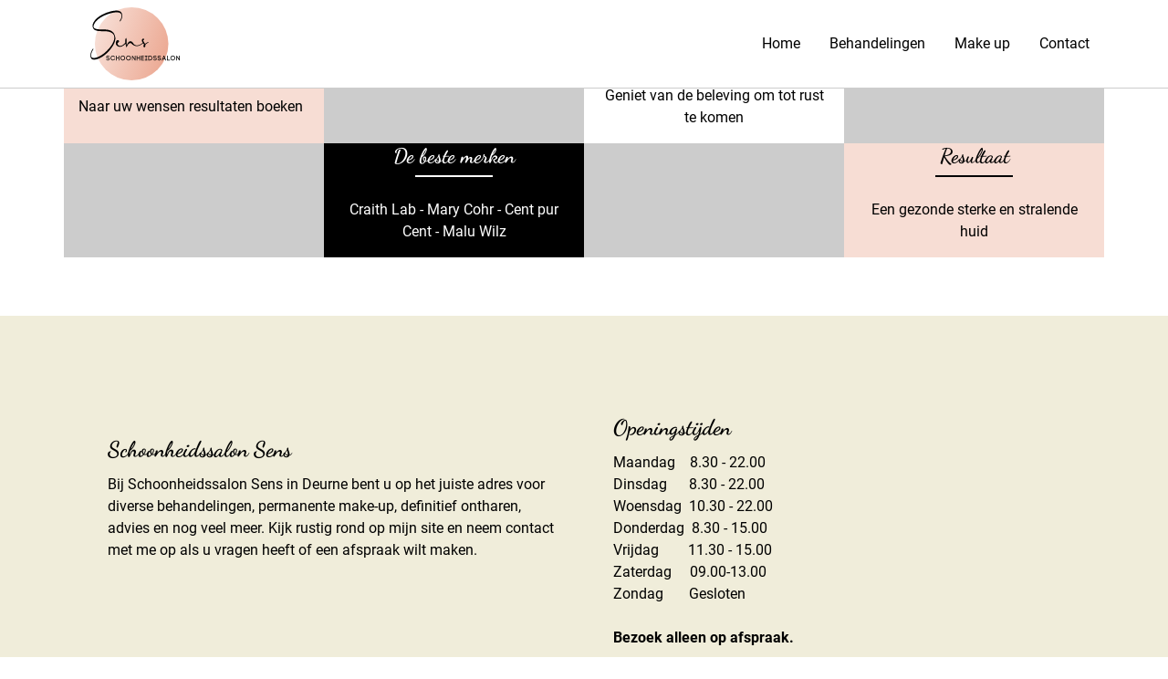

--- FILE ---
content_type: text/html; charset=UTF-8
request_url: https://www.schoonheidssalonsens.nl/index.php/make-up/malu-wilz
body_size: 6005
content:
<!DOCTYPE html>
<html itemscope itemtype="http://schema.org/Organization" dir="ltr" lang="nl" xml:lang="nl">
	<head>
		<meta name="content-language" content="nl"/>
		<meta charset="UTF-8" />
		<meta name="MobileOptimized" content="width">
    	<meta name="HandheldFriendly" content="true">
   		<meta name="viewport" content="width=device-width" />
		<title>Home - Schoonheidssalon Sens</title>
		<meta name="Author" content="Schoonheidssalon Sens"/>
	    <meta name="Copyright" content="Copyright Schoonheidssalon Sens. Alle rechten voorbehouden.">
		<meta name="robots" content="INDEX,FOLLOW"/>
		<link rel="profile" href="http://gmpg.org/xfn/11" />
		<meta name="Description" content="Bij Schoonheidssalon Sens in Deurne bent u op het juiste adres voor diverse behandelingen, permanente make-up, definitief ontharen, advies en nog veel meer. Kijk rustig rond op mijn site en neem contact met me op als u vragen heeft of een afspraak wilt maken."/> 
		<meta itemprop="name" content="Home"/>
		<meta itemprop="description" content="Bij Schoonheidssalon Sens in Deurne bent u op het juiste adres voor diverse behandelingen, permanente make-up, definitief ontharen, advies en nog veel meer. Kijk rustig rond op mijn site en neem contact met me op als u vragen heeft of een afspraak wilt maken."/>
		<meta itemprop="image" content="//www.schoonheidssalonsens.nl/"/>
		<meta property="og:title" content="Home" />
		<meta property="og:type" content="company" />
		<meta property="og:url" content="//www.schoonheidssalonsens.nl/" />
		<meta property="og:image" content="//www.schoonheidssalonsens.nl/" />
		<meta property="og:locale" content="nl_NL" />
		<meta property="og:site_name" content="Schoonheidssalon Sens" />
		<link rel="canonical" href="//www.schoonheidssalonsens.nl/"/>
		<link href="//www.schoonheidssalonsens.nl/layout/style.css?v=2024.03.25a" rel="stylesheet"/>
		<link rel="apple-touch-icon" sizes="180x180" href="/apple-touch-icon.png">
		<link rel="icon" type="image/png" sizes="32x32" href="/favicon-32x32.png">
		<link rel="icon" type="image/png" sizes="16x16" href="/favicon-16x16.png">
		<link rel="manifest" href="/site.webmanifest">
		<link rel="mask-icon" href="/safari-pinned-tab.svg" color="#f7ddd4">
		<meta name="msapplication-TileColor" content="#ffffff">
		<meta name="theme-color" content="#ffffff">
		
		
	</head>
	<body>
		<a href="#content" class="skip">Naar de inhoud</a>
		<header>
			<div class="menu_container">
				<nav> 
					<button id="menu_toggle" aria-controls="menu" aria-expanded="false"><svg xmlns="http://www.w3.org/2000/svg" width="100%" height="100%" viewBox="0 0 100 100" fill="currentColor" stroke="none"><rect class="line top" x="10" y="20" width="80" height="10" rx="5"></rect><rect class="line middle" x="10" y="45" width="80" height="10" rx="5"></rect><rect class="line bottom" x="10" y="70" width="80" height="10" rx="5"></rect></svg>Menu</button>
					<a href="//www.schoonheidssalonsens.nl/" id="logo" aria-label="Schoonheidssalon Sens homepage"><?xml version="1.0" encoding="UTF-8"?><svg id="Logo" xmlns="http://www.w3.org/2000/svg" xmlns:xlink="http://www.w3.org/1999/xlink" viewBox="0 0 390 315.73"><defs><style>.cls-1{fill:url(#linear-gradient);}</style><linearGradient id="linear-gradient" x1="25.7" y1="88.26" x2="330.24" y2="188.81" gradientTransform="translate(6.07 20.64)" gradientUnits="userSpaceOnUse"><stop offset="0" stop-color="#f7ddd4"/><stop offset="1" stop-color="#eca993"/></linearGradient></defs><ellipse id="circle" class="cls-1" cx="180.06" cy="157.86" rx="160.35" ry="157.86"/><g id="sens"><path d="M10.99,179.6c.81,.24,1.62,.48,2.44,.72,.24,.07,.39,.35,.27,.54-.37,.6-.73,1.2-1.11,1.78-2.48,3.8-4.62,7.77-6.32,11.98-1.22,3.04-2.18,6.16-2.75,9.41-.43,2.48-.47,4.96-.29,7.46,.09,1.3,.6,2.4,1.44,3.38,1.19,1.4,2.65,2.42,4.35,3.08,1.39,.54,2.82,.89,4.31,1,3.22,.25,6.38-.05,9.53-.75,4.74-1.07,9.27-2.72,13.67-4.74,8.34-3.82,16.03-8.7,23.23-14.36,8.19-6.43,15.56-13.71,22.34-21.6,4.33-5.03,8.34-10.3,11.92-15.9,3.12-4.88,5.75-10,7.7-15.46,1.47-4.13,2.48-8.36,2.85-12.74,.32-3.78-.19-7.47-1.31-11.08-.25-.81-.64-1.59-1.04-2.34-1.64-3.07-3.87-5.64-6.66-7.74-4.04-3.05-8.53-5.16-13.41-6.43-4.39-1.14-8.85-1.81-13.38-2.08-6-.36-12.01-.4-18.02-.41-1.72,0-3.43-.05-5.14-.22-1.78-.17-3.58-.14-5.38-.19-2.97-.09-5.92-.39-8.83-.97-2.83-.56-5.64-1.19-8.33-2.28-1.45-.58-2.85-1.26-4.21-2.02-3.11-1.75-5.33-4.28-6.68-7.57-.53-1.3-1.04-2.6-1.55-3.91-.51-1.32-.82-2.68-.93-4.09-.24-2.83,.05-5.6,.81-8.33,1.67-6.02,4.56-11.42,8.42-16.3,3.35-4.24,7.17-8.02,11.29-11.51,6.52-5.51,13.65-10.13,21.21-14.08,11.93-6.23,24.39-11.11,37.48-14.33,4.85-1.19,9.74-2.13,14.71-2.75,3.65-.45,7.3-.75,10.97-.7,4.16,.06,8.23,.7,12.14,2.19,.44,.17,.87,.34,1.3,.52,4.5,1.92,7.44,5.28,9.11,9.82,.24,.66,.49,1.31,.79,1.94,1.14,2.44,1.72,4.99,1.73,7.69,.02,2.43-.24,4.82-.88,7.17-1.02,3.78-2.39,7.42-4.24,10.86-.96,1.78-2.02,3.51-3.05,5.26-.2,.34-.43,.65-.66,.97-.33,.46-.78,.55-1.21,.24-.64-.45-1.22-.96-1.79-1.5,.07-.27,.07-.51,.18-.7,.31-.54,.65-1.06,.99-1.59,1.95-3.11,3.65-6.35,5.15-9.7,1.22-2.72,2.05-5.55,2.33-8.53,.2-2.04,.04-4.06-.56-6.01-1.06-3.43-3.2-6.02-6.27-7.86-1.89-1.13-3.95-1.88-6.09-2.34-3.45-.74-6.95-1.02-10.47-.83-2.88,.15-5.77,.31-8.62,.78-2.77,.45-5.54,.9-8.29,1.47-15.91,3.32-30.99,8.92-45.28,16.64-5.5,2.97-10.73,6.36-15.66,10.22-3.88,3.04-7.47,6.38-10.74,10.07-3.49,3.94-6.35,8.28-8.35,13.18-.89,2.17-1.56,4.41-1.94,6.72-.23,1.39-.23,2.79-.13,4.2,.06,.88,.38,1.66,.91,2.36,1.19,1.59,2.7,2.8,4.45,3.72,2.57,1.36,5.28,2.29,8.11,2.94,3.2,.74,6.46,1.08,9.73,1.32,1.63,.12,3.27,.25,4.9,.34,.93,.06,1.87,.08,2.81,.09,4.84,.03,9.68,0,14.51,.1,3.59,.08,7.18,.24,10.75,.54,4.75,.4,9.42,1.31,13.97,2.75,4.36,1.38,8.33,3.48,11.94,6.3,2.87,2.24,5.25,4.91,6.94,8.12,2.33,4.43,4.23,9.04,5.29,13.95,.83,3.84,.92,7.72,.49,11.63-.73,6.51-2.8,12.61-5.56,18.5-1.82,3.89-3.92,7.63-6.31,11.2-9.3,13.9-20.26,26.3-33.35,36.77-7.46,5.97-15.49,11.05-24.21,14.98-4.84,2.18-9.83,3.96-15.03,5.11-3.53,.78-7.09,1.09-10.7,.73-1.49-.15-2.92-.5-4.32-1.01-1.56-.57-2.91-1.47-4.05-2.7-2.21-2.38-3.93-5.05-4.66-8.25-.66-2.91-.85-5.85-.49-8.83,.51-4.29,1.68-8.4,3.27-12.4,1.76-4.44,4-8.62,6.6-12.62,.21-.32,.48-.61,.73-.9,.05-.05,.14-.06,.22-.1Z"/><path d="M254.27,150.52c-.3-.39-.64-.59-1.03-.59-2.17,.4-4.24,1.28-6.2,2.66-1.97,1.38-3.94,2.66-5.91,3.84l-2.66,1.77c-.2-.59-.44-1.18-.74-1.77-.3-.59-.64-1.18-1.03-1.77-.59-.78-1.38-1.87-2.36-3.25-.99-1.38-1.82-2.75-2.51-4.13-.69-1.38-1.03-2.7-1.03-3.99s.89-2.21,2.66-2.81c.98-.39,1.52-1.03,1.62-1.92,.1-.89-.25-1.52-1.03-1.92-1.58-1.18-3.15-1.43-4.73-.74-1.57,.69-2.85,1.82-3.84,3.4-.98,1.97-1.18,3.99-.59,6.05,.59,2.07,1.38,3.99,2.36,5.76,.42,.73,.88,1.45,1.36,2.15-1.9,1.52-3.9,3.02-6.01,4.49-2.95,2.07-6.05,3.74-9.3,5.02-3.25,1.28-6.6,1.97-10.04,2.07-3.45,.1-6.84-.93-10.19-3.1-1.58-.78-2.95-1.97-4.13-3.54-1.18-1.57-2.32-3.1-3.4-4.58-1.08-1.48-2.32-2.85-3.69-4.13-1.38-1.28-2.95-2.11-4.73-2.51-2.36-.59-4.53-.39-6.5,.59-1.97,.99-3.69,2.41-5.17,4.28-1.48,1.87-2.76,3.99-3.84,6.35-1.08,2.36-2.02,4.63-2.81,6.79-.2-2.36-.35-4.67-.44-6.94-.1-2.26-.25-4.48-.44-6.65,0-2.95,.05-5.95,.15-9.01,.1-3.05-.35-5.95-1.33-8.71-.2-.39-.49-.64-.89-.74-.4-.1-.69,.05-.89,.44-1.58,2.56-2.51,5.51-2.81,8.86-.3,3.35-.19,6.79,.3,10.34,.03,.25,.07,.49,.11,.74-.88,.81-1.78,1.65-2.69,2.51-1.87,1.77-3.74,3.45-5.61,5.02-1.87,1.58-3.89,2.91-6.05,3.99-2.17,1.08-4.43,1.73-6.79,1.92-3.74,.4-6.79-.54-9.16-2.81-2.36-2.26-3.65-5.27-3.84-9.01v-.3c1.38-.98,2.95-2.16,4.73-3.54,1.77-1.38,2.46-3.05,2.07-5.02-.2-1.18-.79-2.11-1.77-2.81-.99-.69-1.97-1.03-2.95-1.03-2.17-.19-3.94,.3-5.32,1.48-1.38,1.18-2.41,2.71-3.1,4.58-.69,1.87-1.03,3.84-1.03,5.91s.2,3.89,.59,5.46c1.38,3.94,4.08,6.94,8.12,9.01,4.03,2.07,8.02,2.81,11.96,2.22,4.92-.78,9.75-3.05,14.47-6.79,2.75-2.17,5.09-4.41,7.04-6.72,.34,1.88,.72,3.72,1.15,5.54,.78,3.35,1.67,6.3,2.66,8.86,.19,.59,.64,.89,1.33,.89s.93-.39,.74-1.18v-.59c1.38-2.56,2.95-5.46,4.73-8.71,1.77-3.25,3.74-5.36,5.91-6.35,1.77-.98,3.35-1.43,4.73-1.33,1.38,.1,2.61,.49,3.69,1.18,1.08,.69,2.07,1.53,2.95,2.51,.89,.99,1.92,1.97,3.1,2.95,4.33,3.74,9.16,5.91,14.47,6.5,6.3,.79,12.45-.39,18.46-3.54,4.85-2.54,9.22-5.41,13.11-8.6,.64,.81,1.31,1.61,2.03,2.4,.78,.99,1.48,2.27,2.07,3.84l-.89,.89c-.99,1.38-1.73,3.1-2.22,5.17-.49,2.07,.34,3.59,2.51,4.58,1.38,.59,2.51,.64,3.4,.15,.89-.49,1.57-1.23,2.07-2.21,.49-.98,.78-2.07,.89-3.25,.1-1.18,.15-2.26,.15-3.25,0-.39-.05-.78-.15-1.18-.1-.39-.15-.78-.15-1.18,.98-.78,2.07-1.62,3.25-2.51,1.18-.89,2.26-1.72,3.25-2.51,1.38-.98,2.7-1.87,3.99-2.66,1.28-.78,2.51-1.57,3.69-2.36,.39-.19,.44-.49,.15-.89Zm-134.66-1.77c.98,.2,.98,.69,0,1.48v-1.48Z"/></g><g id="schoonheidssalon"><path d="M80.7,214.35c-.41-1.84-2.4-2.64-4.19-2.61-1.38,.03-2.9,.5-3.72,1.55-.41,.53-.56,1.2-.5,1.9,.15,2.11,2.46,2.37,4.66,2.58,2.81,.35,6.29,1.08,7.09,4.36,.09,.44,.15,.94,.15,1.35,0,3.95-3.92,6.24-7.61,6.24-3.16,0-7-1.87-7.38-5.53l-.03-.56,2.99-.06,.03,.44v-.12c.2,1.9,2.52,2.9,4.42,2.9,2.2,0,4.6-1.23,4.6-3.34,0-.2-.03-.44-.09-.7-.35-1.55-2.46-1.82-4.51-2.02-3.19-.32-6.94-1.02-7.26-5.3v.03c-.12-1.38,.23-2.75,1.11-3.89,1.38-1.79,3.84-2.72,6.21-2.72,3.16,0,6.44,1.64,6.97,5.39l-2.93,.12Z"/><path d="M91.12,212.01c1.79-1.84,4.3-3.04,7.09-3.04,4.68,0,8.37,2.93,9.54,7.55h-2.93c-1.08-3.07-3.6-4.63-6.62-4.63-1.96,0-3.75,.85-5.04,2.2s-2.11,3.16-2.11,5.27,.82,3.86,2.11,5.21,3.07,2.2,5.04,2.2c3.1,0,5.74-1.79,6.79-4.89h2.9c-1.17,4.66-4.92,7.82-9.69,7.82-2.78,0-5.3-1.17-7.09-3.04-1.76-1.87-2.93-4.45-2.93-7.29s1.17-5.47,2.93-7.35Z"/><path d="M115.13,217.72h8.67v-8.64h2.99v20.47h-2.99v-8.9h-8.67v8.9h-2.96v-20.47h2.96v8.64Z"/><path d="M134.05,211.9c1.87-1.9,4.51-3.1,7.38-3.1s5.5,1.2,7.41,3.1c1.84,1.9,3.04,4.51,3.04,7.41s-1.2,5.5-3.04,7.41c-1.9,1.93-4.51,3.1-7.41,3.1s-5.5-1.17-7.38-3.1c-1.84-1.9-3.04-4.51-3.04-7.41s1.2-5.5,3.04-7.41Zm12.68,2.11c-1.38-1.38-3.28-2.22-5.3-2.22s-3.89,.85-5.24,2.22c-1.35,1.35-2.2,3.22-2.2,5.3s.85,3.95,2.2,5.3c1.35,1.38,3.22,2.23,5.24,2.23s3.92-.85,5.3-2.23c1.32-1.35,2.17-3.19,2.17-5.3s-.85-3.95-2.17-5.3Z"/><path d="M159.08,211.9c1.87-1.9,4.51-3.1,7.38-3.1s5.5,1.2,7.41,3.1c1.84,1.9,3.04,4.51,3.04,7.41s-1.2,5.5-3.04,7.41c-1.9,1.93-4.51,3.1-7.41,3.1s-5.5-1.17-7.38-3.1c-1.84-1.9-3.04-4.51-3.04-7.41s1.2-5.5,3.04-7.41Zm12.68,2.11c-1.38-1.38-3.28-2.22-5.3-2.22s-3.89,.85-5.24,2.22c-1.35,1.35-2.2,3.22-2.2,5.3s.85,3.95,2.2,5.3c1.35,1.38,3.22,2.23,5.24,2.23s3.92-.85,5.3-2.23c1.32-1.35,2.17-3.19,2.17-5.3s-.85-3.95-2.17-5.3Z"/><path d="M181.59,229.55v-20.52l2.28,.03,9.98,14.43v-14.43h2.93v20.49h-2.34l-9.9-14.32v14.32h-2.96Z"/><path d="M205.19,217.72h8.67v-8.64h2.99v20.47h-2.99v-8.9h-8.67v8.9h-2.96v-20.47h2.96v8.64Z"/><path d="M224.46,226.59h9.52v2.96h-12.5v-20.47h12.47v2.96h-9.49v5.77h9.28v2.99h-9.28v5.8Z"/><path d="M248.7,212.01h-3.81v14.58h3.81v2.96h-10.57v-2.96h3.81v-14.58h-3.81v-2.93h10.57v2.93Z"/><path d="M260.24,209.08c6.7,0,10.07,5.12,10.07,10.25s-3.37,10.22-10.07,10.22h-7.35v-20.47h7.35Zm0,17.51c4.74,0,7.14-3.63,7.14-7.26s-2.4-7.29-7.14-7.29h-4.39v14.55h4.39Z"/><path d="M285.94,214.35c-.41-1.84-2.4-2.64-4.19-2.61-1.38,.03-2.9,.5-3.72,1.55-.41,.53-.56,1.2-.5,1.9,.15,2.11,2.46,2.37,4.66,2.58,2.81,.35,6.29,1.08,7.09,4.36,.09,.44,.15,.94,.15,1.35,0,3.95-3.92,6.24-7.61,6.24-3.16,0-7-1.87-7.38-5.53l-.03-.56,2.99-.06,.03,.44v-.12c.2,1.9,2.52,2.9,4.42,2.9,2.2,0,4.6-1.23,4.6-3.34,0-.2-.03-.44-.09-.7-.35-1.55-2.46-1.82-4.51-2.02-3.19-.32-6.94-1.02-7.26-5.3v.03c-.12-1.38,.23-2.75,1.11-3.89,1.38-1.79,3.84-2.72,6.21-2.72,3.16,0,6.44,1.64,6.97,5.39l-2.93,.12Z"/><path d="M304.68,214.35c-.41-1.84-2.4-2.64-4.19-2.61-1.38,.03-2.9,.5-3.72,1.55-.41,.53-.56,1.2-.5,1.9,.15,2.11,2.46,2.37,4.66,2.58,2.81,.35,6.29,1.08,7.09,4.36,.09,.44,.15,.94,.15,1.35,0,3.95-3.92,6.24-7.61,6.24-3.16,0-7-1.87-7.38-5.53l-.03-.56,2.99-.06,.03,.44v-.12c.2,1.9,2.52,2.9,4.42,2.9,2.2,0,4.6-1.23,4.6-3.34,0-.2-.03-.44-.09-.7-.35-1.55-2.46-1.82-4.51-2.02-3.19-.32-6.94-1.02-7.26-5.3v.03c-.12-1.38,.23-2.75,1.11-3.89,1.38-1.79,3.84-2.72,6.21-2.72,3.16,0,6.44,1.64,6.97,5.39l-2.93,.12Z"/><path d="M324.77,223.52h-7.35c-.79,1.87-1.82,4.33-2.46,6.03h-3.19l8.23-20.76h2.17l8.23,20.76h-3.16l-2.46-6.03Zm-6.24-2.78h5.09l-2.52-7.23-2.58,7.23Z"/><path d="M337.27,226.59h9.63v2.96h-12.59v-20.47h2.96v17.51Z"/><path d="M352.29,211.9c1.87-1.9,4.51-3.1,7.38-3.1s5.5,1.2,7.41,3.1c1.84,1.9,3.04,4.51,3.04,7.41s-1.2,5.5-3.04,7.41c-1.9,1.93-4.51,3.1-7.41,3.1s-5.5-1.17-7.38-3.1c-1.84-1.9-3.04-4.51-3.04-7.41s1.2-5.5,3.04-7.41Zm12.68,2.11c-1.38-1.38-3.28-2.22-5.3-2.22s-3.89,.85-5.24,2.22c-1.35,1.35-2.2,3.22-2.2,5.3s.85,3.95,2.2,5.3c1.35,1.38,3.22,2.23,5.24,2.23s3.92-.85,5.3-2.23c1.32-1.35,2.17-3.19,2.17-5.3s-.85-3.95-2.17-5.3Z"/><path d="M374.8,229.55v-20.52l2.28,.03,9.98,14.43v-14.43h2.93v20.49h-2.34l-9.9-14.32v14.32h-2.96Z"/></g></svg></a>
					<ul id="menu"><li><a href="//www.schoonheidssalonsens.nl/" class="">Home</a></li><li><a href="//www.schoonheidssalonsens.nl/behandelingen" class="">Behandelingen</a></li><li><a href="//www.schoonheidssalonsens.nl/make-up" class="">Make up</a></li><li><a href="//www.schoonheidssalonsens.nl/contact" class="">Contact</a></li>
					</ul>
				</nav>
			</div>
		</header>
		<main id="content">
			<div class="hero" style="background-image: url(files/images/website-2024/craith-slider-new-sanne_1920.jpg);"></div><div class="cards"><div class="card"><div><h2>Schoonheidssalon</h2><p>Naar uw wensen resultaten boeken</p></div><div style="background-image: url(files/images/website/1i1b0164-thumb_300.jpg);"></div></div><div class="card"><div><h2>Ontspannen</h2><p>Geniet van de beleving om tot rust te komen</p></div><div style="background-image: url(files/images/website/01_catiovital_nature_homme_300.jpg);"></div></div><div class="card"><div><h2>De beste merken</h2><p>Craith Lab - Mary Cohr -     
Cent pur Cent - Malu Wilz
</p></div><div style="background-image: url(files/images/website/0-sfeer-fotos-craith-lab47-thumb_300.jpg);"></div></div><div class="card"><div><h2>Resultaat</h2><p>Een gezonde sterke en stralende huid</p></div><div style="background-image: url(files/images/website/img_8581-thumb_300.jpg);"></div></div></div><div class="columns  half" style="background-image: url(files/images/website/sf_basics_kabuki-lmf_7135v_web_1200.jpg); background-color: #f0edda;"><div class=""><div><h2>Schoonheidssalon Sens</h2>
<p>Bij Schoonheidssalon Sens in Deurne bent u op het juiste adres voor diverse behandelingen, permanente make-up, definitief ontharen, advies en nog veel meer. Kijk rustig rond op mijn site en neem contact met me op als u vragen heeft of een afspraak wilt maken.</p>
<p><br /><br /></p>
<p></p>
<p></p></div></div><div class=""><div><h2><b>Openingstijden</b></h2>
<p>Maandag&nbsp; &nbsp; 8.30 - 22.00<br />Dinsdag&nbsp; &nbsp; &nbsp; 8.30 - 22.00<br />Woensdag&nbsp; 10.30 - 22.00<br />Donderdag&nbsp; 8.30 - 15.00<br />Vrijdag&nbsp; &nbsp; &nbsp; &nbsp; 11.30 - 15.00<br />Zaterdag&nbsp; &nbsp; &nbsp;09.00-13.00<br />Zondag&nbsp; &nbsp; &nbsp; &nbsp;Gesloten</p>
<p><b>Bezoek alleen op afspraak.</b></p></div></div></div><div class="columns " style="background-color: #ffffff;"><div class=" image"><div><img src="files/images/website/anja2--kopie_800.jpg" alt=""/></div></div><div class=""><div><p>Mijn naam is Anja Snijders. Met meer dan 20 jaar ervaring als schoonheidsspecialist heb ik dagelijks veel passie en liefde voor mijn werk.</p>
<p>Door te luisteren naar jouw wensen en behoeftes zie ik de uitdaging om iedereen met een goed gevoel de deur uit te laten gaan.</p>
<p>Heb je behoefte aan een eerlijke professionele mening om het beste uit jouw huid te halen, dan ben je bij mij op het juiste adres.&nbsp; &nbsp;</p></div></div></div>		
		</main>
		<footer>
			<div>
				<div><?xml version="1.0" encoding="UTF-8"?><svg id="Logo" xmlns="http://www.w3.org/2000/svg" xmlns:xlink="http://www.w3.org/1999/xlink" viewBox="0 0 390 315.73"><defs><style>.cls-1{fill:url(#linear-gradient);}</style><linearGradient id="linear-gradient" x1="25.7" y1="88.26" x2="330.24" y2="188.81" gradientTransform="translate(6.07 20.64)" gradientUnits="userSpaceOnUse"><stop offset="0" stop-color="#f7ddd4"/><stop offset="1" stop-color="#eca993"/></linearGradient></defs><ellipse id="circle" class="cls-1" cx="180.06" cy="157.86" rx="160.35" ry="157.86"/><g id="sens"><path d="M10.99,179.6c.81,.24,1.62,.48,2.44,.72,.24,.07,.39,.35,.27,.54-.37,.6-.73,1.2-1.11,1.78-2.48,3.8-4.62,7.77-6.32,11.98-1.22,3.04-2.18,6.16-2.75,9.41-.43,2.48-.47,4.96-.29,7.46,.09,1.3,.6,2.4,1.44,3.38,1.19,1.4,2.65,2.42,4.35,3.08,1.39,.54,2.82,.89,4.31,1,3.22,.25,6.38-.05,9.53-.75,4.74-1.07,9.27-2.72,13.67-4.74,8.34-3.82,16.03-8.7,23.23-14.36,8.19-6.43,15.56-13.71,22.34-21.6,4.33-5.03,8.34-10.3,11.92-15.9,3.12-4.88,5.75-10,7.7-15.46,1.47-4.13,2.48-8.36,2.85-12.74,.32-3.78-.19-7.47-1.31-11.08-.25-.81-.64-1.59-1.04-2.34-1.64-3.07-3.87-5.64-6.66-7.74-4.04-3.05-8.53-5.16-13.41-6.43-4.39-1.14-8.85-1.81-13.38-2.08-6-.36-12.01-.4-18.02-.41-1.72,0-3.43-.05-5.14-.22-1.78-.17-3.58-.14-5.38-.19-2.97-.09-5.92-.39-8.83-.97-2.83-.56-5.64-1.19-8.33-2.28-1.45-.58-2.85-1.26-4.21-2.02-3.11-1.75-5.33-4.28-6.68-7.57-.53-1.3-1.04-2.6-1.55-3.91-.51-1.32-.82-2.68-.93-4.09-.24-2.83,.05-5.6,.81-8.33,1.67-6.02,4.56-11.42,8.42-16.3,3.35-4.24,7.17-8.02,11.29-11.51,6.52-5.51,13.65-10.13,21.21-14.08,11.93-6.23,24.39-11.11,37.48-14.33,4.85-1.19,9.74-2.13,14.71-2.75,3.65-.45,7.3-.75,10.97-.7,4.16,.06,8.23,.7,12.14,2.19,.44,.17,.87,.34,1.3,.52,4.5,1.92,7.44,5.28,9.11,9.82,.24,.66,.49,1.31,.79,1.94,1.14,2.44,1.72,4.99,1.73,7.69,.02,2.43-.24,4.82-.88,7.17-1.02,3.78-2.39,7.42-4.24,10.86-.96,1.78-2.02,3.51-3.05,5.26-.2,.34-.43,.65-.66,.97-.33,.46-.78,.55-1.21,.24-.64-.45-1.22-.96-1.79-1.5,.07-.27,.07-.51,.18-.7,.31-.54,.65-1.06,.99-1.59,1.95-3.11,3.65-6.35,5.15-9.7,1.22-2.72,2.05-5.55,2.33-8.53,.2-2.04,.04-4.06-.56-6.01-1.06-3.43-3.2-6.02-6.27-7.86-1.89-1.13-3.95-1.88-6.09-2.34-3.45-.74-6.95-1.02-10.47-.83-2.88,.15-5.77,.31-8.62,.78-2.77,.45-5.54,.9-8.29,1.47-15.91,3.32-30.99,8.92-45.28,16.64-5.5,2.97-10.73,6.36-15.66,10.22-3.88,3.04-7.47,6.38-10.74,10.07-3.49,3.94-6.35,8.28-8.35,13.18-.89,2.17-1.56,4.41-1.94,6.72-.23,1.39-.23,2.79-.13,4.2,.06,.88,.38,1.66,.91,2.36,1.19,1.59,2.7,2.8,4.45,3.72,2.57,1.36,5.28,2.29,8.11,2.94,3.2,.74,6.46,1.08,9.73,1.32,1.63,.12,3.27,.25,4.9,.34,.93,.06,1.87,.08,2.81,.09,4.84,.03,9.68,0,14.51,.1,3.59,.08,7.18,.24,10.75,.54,4.75,.4,9.42,1.31,13.97,2.75,4.36,1.38,8.33,3.48,11.94,6.3,2.87,2.24,5.25,4.91,6.94,8.12,2.33,4.43,4.23,9.04,5.29,13.95,.83,3.84,.92,7.72,.49,11.63-.73,6.51-2.8,12.61-5.56,18.5-1.82,3.89-3.92,7.63-6.31,11.2-9.3,13.9-20.26,26.3-33.35,36.77-7.46,5.97-15.49,11.05-24.21,14.98-4.84,2.18-9.83,3.96-15.03,5.11-3.53,.78-7.09,1.09-10.7,.73-1.49-.15-2.92-.5-4.32-1.01-1.56-.57-2.91-1.47-4.05-2.7-2.21-2.38-3.93-5.05-4.66-8.25-.66-2.91-.85-5.85-.49-8.83,.51-4.29,1.68-8.4,3.27-12.4,1.76-4.44,4-8.62,6.6-12.62,.21-.32,.48-.61,.73-.9,.05-.05,.14-.06,.22-.1Z"/><path d="M254.27,150.52c-.3-.39-.64-.59-1.03-.59-2.17,.4-4.24,1.28-6.2,2.66-1.97,1.38-3.94,2.66-5.91,3.84l-2.66,1.77c-.2-.59-.44-1.18-.74-1.77-.3-.59-.64-1.18-1.03-1.77-.59-.78-1.38-1.87-2.36-3.25-.99-1.38-1.82-2.75-2.51-4.13-.69-1.38-1.03-2.7-1.03-3.99s.89-2.21,2.66-2.81c.98-.39,1.52-1.03,1.62-1.92,.1-.89-.25-1.52-1.03-1.92-1.58-1.18-3.15-1.43-4.73-.74-1.57,.69-2.85,1.82-3.84,3.4-.98,1.97-1.18,3.99-.59,6.05,.59,2.07,1.38,3.99,2.36,5.76,.42,.73,.88,1.45,1.36,2.15-1.9,1.52-3.9,3.02-6.01,4.49-2.95,2.07-6.05,3.74-9.3,5.02-3.25,1.28-6.6,1.97-10.04,2.07-3.45,.1-6.84-.93-10.19-3.1-1.58-.78-2.95-1.97-4.13-3.54-1.18-1.57-2.32-3.1-3.4-4.58-1.08-1.48-2.32-2.85-3.69-4.13-1.38-1.28-2.95-2.11-4.73-2.51-2.36-.59-4.53-.39-6.5,.59-1.97,.99-3.69,2.41-5.17,4.28-1.48,1.87-2.76,3.99-3.84,6.35-1.08,2.36-2.02,4.63-2.81,6.79-.2-2.36-.35-4.67-.44-6.94-.1-2.26-.25-4.48-.44-6.65,0-2.95,.05-5.95,.15-9.01,.1-3.05-.35-5.95-1.33-8.71-.2-.39-.49-.64-.89-.74-.4-.1-.69,.05-.89,.44-1.58,2.56-2.51,5.51-2.81,8.86-.3,3.35-.19,6.79,.3,10.34,.03,.25,.07,.49,.11,.74-.88,.81-1.78,1.65-2.69,2.51-1.87,1.77-3.74,3.45-5.61,5.02-1.87,1.58-3.89,2.91-6.05,3.99-2.17,1.08-4.43,1.73-6.79,1.92-3.74,.4-6.79-.54-9.16-2.81-2.36-2.26-3.65-5.27-3.84-9.01v-.3c1.38-.98,2.95-2.16,4.73-3.54,1.77-1.38,2.46-3.05,2.07-5.02-.2-1.18-.79-2.11-1.77-2.81-.99-.69-1.97-1.03-2.95-1.03-2.17-.19-3.94,.3-5.32,1.48-1.38,1.18-2.41,2.71-3.1,4.58-.69,1.87-1.03,3.84-1.03,5.91s.2,3.89,.59,5.46c1.38,3.94,4.08,6.94,8.12,9.01,4.03,2.07,8.02,2.81,11.96,2.22,4.92-.78,9.75-3.05,14.47-6.79,2.75-2.17,5.09-4.41,7.04-6.72,.34,1.88,.72,3.72,1.15,5.54,.78,3.35,1.67,6.3,2.66,8.86,.19,.59,.64,.89,1.33,.89s.93-.39,.74-1.18v-.59c1.38-2.56,2.95-5.46,4.73-8.71,1.77-3.25,3.74-5.36,5.91-6.35,1.77-.98,3.35-1.43,4.73-1.33,1.38,.1,2.61,.49,3.69,1.18,1.08,.69,2.07,1.53,2.95,2.51,.89,.99,1.92,1.97,3.1,2.95,4.33,3.74,9.16,5.91,14.47,6.5,6.3,.79,12.45-.39,18.46-3.54,4.85-2.54,9.22-5.41,13.11-8.6,.64,.81,1.31,1.61,2.03,2.4,.78,.99,1.48,2.27,2.07,3.84l-.89,.89c-.99,1.38-1.73,3.1-2.22,5.17-.49,2.07,.34,3.59,2.51,4.58,1.38,.59,2.51,.64,3.4,.15,.89-.49,1.57-1.23,2.07-2.21,.49-.98,.78-2.07,.89-3.25,.1-1.18,.15-2.26,.15-3.25,0-.39-.05-.78-.15-1.18-.1-.39-.15-.78-.15-1.18,.98-.78,2.07-1.62,3.25-2.51,1.18-.89,2.26-1.72,3.25-2.51,1.38-.98,2.7-1.87,3.99-2.66,1.28-.78,2.51-1.57,3.69-2.36,.39-.19,.44-.49,.15-.89Zm-134.66-1.77c.98,.2,.98,.69,0,1.48v-1.48Z"/></g><g id="schoonheidssalon"><path d="M80.7,214.35c-.41-1.84-2.4-2.64-4.19-2.61-1.38,.03-2.9,.5-3.72,1.55-.41,.53-.56,1.2-.5,1.9,.15,2.11,2.46,2.37,4.66,2.58,2.81,.35,6.29,1.08,7.09,4.36,.09,.44,.15,.94,.15,1.35,0,3.95-3.92,6.24-7.61,6.24-3.16,0-7-1.87-7.38-5.53l-.03-.56,2.99-.06,.03,.44v-.12c.2,1.9,2.52,2.9,4.42,2.9,2.2,0,4.6-1.23,4.6-3.34,0-.2-.03-.44-.09-.7-.35-1.55-2.46-1.82-4.51-2.02-3.19-.32-6.94-1.02-7.26-5.3v.03c-.12-1.38,.23-2.75,1.11-3.89,1.38-1.79,3.84-2.72,6.21-2.72,3.16,0,6.44,1.64,6.97,5.39l-2.93,.12Z"/><path d="M91.12,212.01c1.79-1.84,4.3-3.04,7.09-3.04,4.68,0,8.37,2.93,9.54,7.55h-2.93c-1.08-3.07-3.6-4.63-6.62-4.63-1.96,0-3.75,.85-5.04,2.2s-2.11,3.16-2.11,5.27,.82,3.86,2.11,5.21,3.07,2.2,5.04,2.2c3.1,0,5.74-1.79,6.79-4.89h2.9c-1.17,4.66-4.92,7.82-9.69,7.82-2.78,0-5.3-1.17-7.09-3.04-1.76-1.87-2.93-4.45-2.93-7.29s1.17-5.47,2.93-7.35Z"/><path d="M115.13,217.72h8.67v-8.64h2.99v20.47h-2.99v-8.9h-8.67v8.9h-2.96v-20.47h2.96v8.64Z"/><path d="M134.05,211.9c1.87-1.9,4.51-3.1,7.38-3.1s5.5,1.2,7.41,3.1c1.84,1.9,3.04,4.51,3.04,7.41s-1.2,5.5-3.04,7.41c-1.9,1.93-4.51,3.1-7.41,3.1s-5.5-1.17-7.38-3.1c-1.84-1.9-3.04-4.51-3.04-7.41s1.2-5.5,3.04-7.41Zm12.68,2.11c-1.38-1.38-3.28-2.22-5.3-2.22s-3.89,.85-5.24,2.22c-1.35,1.35-2.2,3.22-2.2,5.3s.85,3.95,2.2,5.3c1.35,1.38,3.22,2.23,5.24,2.23s3.92-.85,5.3-2.23c1.32-1.35,2.17-3.19,2.17-5.3s-.85-3.95-2.17-5.3Z"/><path d="M159.08,211.9c1.87-1.9,4.51-3.1,7.38-3.1s5.5,1.2,7.41,3.1c1.84,1.9,3.04,4.51,3.04,7.41s-1.2,5.5-3.04,7.41c-1.9,1.93-4.51,3.1-7.41,3.1s-5.5-1.17-7.38-3.1c-1.84-1.9-3.04-4.51-3.04-7.41s1.2-5.5,3.04-7.41Zm12.68,2.11c-1.38-1.38-3.28-2.22-5.3-2.22s-3.89,.85-5.24,2.22c-1.35,1.35-2.2,3.22-2.2,5.3s.85,3.95,2.2,5.3c1.35,1.38,3.22,2.23,5.24,2.23s3.92-.85,5.3-2.23c1.32-1.35,2.17-3.19,2.17-5.3s-.85-3.95-2.17-5.3Z"/><path d="M181.59,229.55v-20.52l2.28,.03,9.98,14.43v-14.43h2.93v20.49h-2.34l-9.9-14.32v14.32h-2.96Z"/><path d="M205.19,217.72h8.67v-8.64h2.99v20.47h-2.99v-8.9h-8.67v8.9h-2.96v-20.47h2.96v8.64Z"/><path d="M224.46,226.59h9.52v2.96h-12.5v-20.47h12.47v2.96h-9.49v5.77h9.28v2.99h-9.28v5.8Z"/><path d="M248.7,212.01h-3.81v14.58h3.81v2.96h-10.57v-2.96h3.81v-14.58h-3.81v-2.93h10.57v2.93Z"/><path d="M260.24,209.08c6.7,0,10.07,5.12,10.07,10.25s-3.37,10.22-10.07,10.22h-7.35v-20.47h7.35Zm0,17.51c4.74,0,7.14-3.63,7.14-7.26s-2.4-7.29-7.14-7.29h-4.39v14.55h4.39Z"/><path d="M285.94,214.35c-.41-1.84-2.4-2.64-4.19-2.61-1.38,.03-2.9,.5-3.72,1.55-.41,.53-.56,1.2-.5,1.9,.15,2.11,2.46,2.37,4.66,2.58,2.81,.35,6.29,1.08,7.09,4.36,.09,.44,.15,.94,.15,1.35,0,3.95-3.92,6.24-7.61,6.24-3.16,0-7-1.87-7.38-5.53l-.03-.56,2.99-.06,.03,.44v-.12c.2,1.9,2.52,2.9,4.42,2.9,2.2,0,4.6-1.23,4.6-3.34,0-.2-.03-.44-.09-.7-.35-1.55-2.46-1.82-4.51-2.02-3.19-.32-6.94-1.02-7.26-5.3v.03c-.12-1.38,.23-2.75,1.11-3.89,1.38-1.79,3.84-2.72,6.21-2.72,3.16,0,6.44,1.64,6.97,5.39l-2.93,.12Z"/><path d="M304.68,214.35c-.41-1.84-2.4-2.64-4.19-2.61-1.38,.03-2.9,.5-3.72,1.55-.41,.53-.56,1.2-.5,1.9,.15,2.11,2.46,2.37,4.66,2.58,2.81,.35,6.29,1.08,7.09,4.36,.09,.44,.15,.94,.15,1.35,0,3.95-3.92,6.24-7.61,6.24-3.16,0-7-1.87-7.38-5.53l-.03-.56,2.99-.06,.03,.44v-.12c.2,1.9,2.52,2.9,4.42,2.9,2.2,0,4.6-1.23,4.6-3.34,0-.2-.03-.44-.09-.7-.35-1.55-2.46-1.82-4.51-2.02-3.19-.32-6.94-1.02-7.26-5.3v.03c-.12-1.38,.23-2.75,1.11-3.89,1.38-1.79,3.84-2.72,6.21-2.72,3.16,0,6.44,1.64,6.97,5.39l-2.93,.12Z"/><path d="M324.77,223.52h-7.35c-.79,1.87-1.82,4.33-2.46,6.03h-3.19l8.23-20.76h2.17l8.23,20.76h-3.16l-2.46-6.03Zm-6.24-2.78h5.09l-2.52-7.23-2.58,7.23Z"/><path d="M337.27,226.59h9.63v2.96h-12.59v-20.47h2.96v17.51Z"/><path d="M352.29,211.9c1.87-1.9,4.51-3.1,7.38-3.1s5.5,1.2,7.41,3.1c1.84,1.9,3.04,4.51,3.04,7.41s-1.2,5.5-3.04,7.41c-1.9,1.93-4.51,3.1-7.41,3.1s-5.5-1.17-7.38-3.1c-1.84-1.9-3.04-4.51-3.04-7.41s1.2-5.5,3.04-7.41Zm12.68,2.11c-1.38-1.38-3.28-2.22-5.3-2.22s-3.89,.85-5.24,2.22c-1.35,1.35-2.2,3.22-2.2,5.3s.85,3.95,2.2,5.3c1.35,1.38,3.22,2.23,5.24,2.23s3.92-.85,5.3-2.23c1.32-1.35,2.17-3.19,2.17-5.3s-.85-3.95-2.17-5.3Z"/><path d="M374.8,229.55v-20.52l2.28,.03,9.98,14.43v-14.43h2.93v20.49h-2.34l-9.9-14.32v14.32h-2.96Z"/></g></svg></div>
				<div>
					<p><b>Schoonheidssalon Sens<br /></b>Anja Snijders<br />Derpsestraat 29a<br />5751 KA Deurne<br /><a href="tel:+31651926119">06 51 92 61 19</a><br /><a href="https://www.instagram.com/anja_snijdersscase/">Instagram</a><br /><a href="https://www.facebook.com/people/Schoonheidssalon-Sens/100054561784153/">Facebook</a></p>
				</div>
			</div>
			<div><div class="copyright">&copy; Schoonheidssalon Sens 2026 - <a href="https://www.active-bits.nl/">Website by Active-Bits</a></div></div>
		</footer>
		<a href="#content" id="to_top"><svg xmlns="http://www.w3.org/2000/svg" viewBox="0 0 24 24" fill="none" stroke="currentColor" stroke-width="2" stroke-linecap="round" stroke-linejoin="round"><title>Terug naar het begin</title><polyline points="17 11 12 6 7 11"></polyline><polyline points="17 18 12 13 7 18"></polyline></svg></a>
		
		<script src="//www.schoonheidssalonsens.nl/layout/script.js?v=2024.03.25a"></script>
	</body>
</html>

--- FILE ---
content_type: text/css
request_url: https://www.schoonheidssalonsens.nl/layout/style.css?v=2024.03.25a
body_size: 3861
content:
@font-face { font-family: 'Dancing Script'; font-style: normal; font-weight: 700; src: local(''), url('fonts/dancing-script-v24-latin-700.woff2') format('woff2'), url('fonts/dancing-script-v24-latin-700.woff') format('woff'); }
@font-face { font-family: 'Roboto'; font-style: normal; font-weight: 400; src: local(''), url('fonts/roboto-v30-latin-regular.woff2') format('woff2'), url('fonts/roboto-v30-latin-regular.woff') format('woff'); }
@font-face { font-family: 'Roboto'; font-style: italic; font-weight: 400; src: local(''), url('fonts/roboto-v30-latin-italic.woff2') format('woff2'), url('fonts/roboto-v30-latin-italic.woff') format('woff'); }
@font-face { font-family: 'Roboto'; font-style: normal; font-weight: 700; src: local(''), url('fonts/roboto-v30-latin-700.woff2') format('woff2'), url('fonts/roboto-v30-latin-700.woff') format('woff'); }
@font-face { font-family: 'Roboto'; font-style: italic; font-weight: 700; src: local(''), url('fonts/roboto-v30-latin-700italic.woff2') format('woff2'), url('fonts/roboto-v30-latin-700italic.woff') format('woff'); }
:root {
	--font: 'Roboto', sans-serif;
	--heading: 'Dancing Script', serif;
	--bg: hsl(0, 0%, 100%);
    --c: hsl(0, 0%, 0%);
    --acc: hsl(15, 69%, 90%);
	--acc-c: #fff;
	--acc-nav: hsl(15, 70%, 75%);
	--nav-hgt: 6rem;
	--nav-hgt-small: 4rem;
	--nav-transition: 0.5s;
	--transition: 1.5s;
	--quote: 25%;
	--column: 50%;
	--content-width: 71.25rem;
}
html, body, div, span, applet, object, iframe, h1, h2, h3, h4, h5, h6, p, blockquote, pre, a, abbr, acronym, address, big, cite, code, del, dfn, em, img, ins, kbd, q, s, samp, small, strike, strong, sub, sup, tt, var, b, u, i, center, dl, dt, dd, ol, ul, li, fieldset, form, label, legend, table, caption, tbody, tfoot, thead, tr, th, td, article, aside, canvas, details, embed, figure, figcaption, footer, header, hgroup, menu, nav, output, ruby, section, summary, time, mark, audio, video { margin: 0; padding: 0; border: 0; font-size: 100%; font: inherit; vertical-align: baseline; -webkit-font-smoothing: antialiased; }
main, article, aside, details, figcaption, figure, footer, header, hgroup, menu, nav, section { display: block; }
header, main, footer { width: 100%; clear: both; }
html, body { width: 100%; height: 100%; padding: 0; margin: 0; font-family: var(--font); font-size: 16px; color: var(--c); background-color: var(--bg); }
body { min-height: 100%; }
html.scrolled { --nav-hgt: var(--nav-hgt-small); }
a.skip { background-color: var(--acc); color: var(--acc-c); position: absolute; height: 3rem; line-height: 3rem; font-size: 1rem; top: -3rem; left: 0; padding: 0 0.5rem; border-radius: 0 0 1rem 0; transition: .3s; z-index: 950;}
a.skip:focus { top: 0; }
h1, h2, h3 { display: inline-block; text-align: left; font-family: var(--heading); font-weight: 900; padding: 0 0 0.5em 0; margin: 0 auto; }
h1 { font-size: 1.8em; }
h2 { font-size: 1.5em; padding-top: 0.5em; }
h3 { font-size: 1em; padding-top: 0.5em; }
i, em { font-style: italic; }
b, strong { font-weight: bold; }
p, ul, ol { margin: 0 auto 1.5em auto; line-height: 1.5em; }
ul, ol { list-style-position: inside; }
a { text-underline-offset: 0.1em; }
img { max-width: 100%; }
main { width: 100%; min-height: calc(100% - var(--nav-hgt)); margin-top: var(--nav-hgt); padding: 0; transition: margin-top var(--nav-transition); }
main a, main a:VISITED { color: var(--acc); }
main > div { display: flex; flex-wrap: wrap; justify-content: space-between; align-items: stretch; width: 100%; margin: 0 auto }
.columns { justify-content: center; padding: 4rem 0; margin: 0 auto; background-repeat: no-repeat; background-size: cover;}
.columns > div { position: relative; transition: left 1.5s ease-out 0s, right 1.5s ease-out 0s; flex: 0 0 var(--column); max-width: calc(var(--content-width) / 2 - 1rem); display: flex; flex-wrap: wrap; justify-items: center; align-content: center; padding: 2rem 2rem; box-sizing: border-box; }
.columns > div:nth-child(odd) { left: 0%; }
.columns > div:nth-child(even) { right: 0%; }
.columns > div:only-child { flex: 0 0 100%; max-width: var(--content-width); }
.columns > div:only-child > div { width: 100%; }
.columns.light, .columns > div.light { color: var(--bg); }
.columns.half { background-size: 50% auto; }
.columns.right { background-position: right center; }
.columns > div:not(.right):last-child { background-color: inherit; }
.columns > div.right:first-child { background-color: inherit; }
.columns .image > div { width: 100%; text-align: center; }
.columns .image > div img { /*aspect-ratio: 1/1;*/ overflow: hidden; border: 0.25rem solid var(--bg); box-shadow: 1rem 1rem 0 0.05rem var(--acc), -0.5rem -0.5rem 0 0.05rem var(--acc); object-fit: cover; }
.hero { width: 100%; aspect-ratio: 21/9; background-size: cover; margin: 0 0 -4rem 0; }
.cards, .quotes { width: 90%; max-width: var(--content-width); margin: 0 auto 4rem; }
.cards > div { flex: 1 1 var(--column); margin: 0; display: flex; flex-wrap: nowrap; align-items: stretch; background-color: var(--acc); color: var(--c); }
.cards > div:nth-child(4n+2) {background-color: var(--bg); color: var(--c); }
.cards > div:nth-child(4n+3) {background-color: var(--c); color: var(--bg); }
.cards > div > div { display: flex; flex-wrap: wrap; justify-items: center; align-content: center; flex: 1; aspect-ratio: 1/1; }
.cards > div > div * { flex: 0 0 100%; text-align: center; padding: 0; margin: 0; }
.cards > div > div h2, .cards > div > div h3 { font-size: 1.4rem; }
.cards > div > div p { padding: 1rem; max-width: fit-content; }
.cards > div > div h2:after, .cards > div > div h3:after { content: ' '; display: block; width: 30%; height: 0.125rem; background-color: currentcolor; margin: 0.5rem auto; }
.cards > div div:last-child { background-color: #CCC; background-size: cover; background-position: center; }
.cards > div:nth-child(1n+3) div:last-child { order: -1; }
.quotes { padding: 2rem 0; }
.quotes > div { flex: 0 1 var(--quote); margin: 0; color: var(--c); }
.logos { padding: 4rem 0; justify-content: center; gap: 5vw; }
.logos img { width: clamp(8rem, 20vw, 10rem); height: auto; object-fit: contain; }
.logos.light img { filter: brightness(0) invert(1); }
/* Header */
header { position: fixed; top:0; left: 0 ; margin: 0; height: var(--nav-hgt); width: 100%; padding: 0; background-color: #FFF; border-bottom: 1px solid #CCC; z-index: 900; transition: height var(--nav-transition); }
header div.menu_container { text-align: right; height: var(--nav-hgt); width: var(--content-width); max-width: 100%; margin: 0 auto; padding: 0; transition: height var(--nav-transition); }
header a#logo { float: left; max-width: 80%; height: calc(var(--nav-hgt) - 1rem); margin: 0.5rem 2.5%; transition: height var(--nav-transition); }
header a#logo svg { max-width: 100%; height: calc(var(--nav-hgt) - 1rem); vertical-align: middle; transition: height var(--nav-transition); }
header li a, header li span { color: inherit; margin: 0; padding: 0; }
#menu_toggle { appearance: none; position: relative; display: none; width: auto; height: 100%; line-height: 2rem; padding: 1rem 0; margin: 0 0 0 1.25rem; cursor: pointer; letter-spacing: 0.06rem; border: 0; background: #FFF; color: #000; }
#menu_toggle svg { display: inline-block; width: 2rem; height: 2rem; margin: 0 0.5rem 0 0; vertical-align: middle; }
#menu_toggle .line { transform-origin: center; }
#menu_toggle[aria-expanded="true"] .line:not(.middle) { y: 45; rotate: -45deg; }
#menu_toggle[aria-expanded="true"] .line.bottom { rotate: 45deg; }
#menu_toggle[aria-expanded="true"] .line.middle { opacity: 0; }
nav { display: inline-block; width: 100%; height: var(--nav-hgt); margin: 0 auto; z-index: 2; transition: height var(--nav-transition); }
nav ul { width: auto; padding: 0; margin: 0 auto; list-style: none; height: var(--nav-hgt); transition: height var(--nav-transition); }
nav li { position: relative; padding: 0 1rem; display: inline-block; font-size: 1rem; color: var(--nav-c); height: var(--nav-hgt); line-height: var(--nav-hgt); margin: 0; transition: var(--nav-transition); }
nav li a { text-decoration: none; }
nav li svg { height: 1rem; width: 1rem; vertical-align: middle; transform: rotateZ(90deg); transition: transform 0.2s; margin: 0 0 0 0.5rem; }
nav li ul { height: 0; overflow: hidden; list-style: none; position: absolute; top: var(--nav-hgt); right: 0;  line-height: 1.5rem; background: rgba(255,255,255,0.95);  transition: var(--nav-transition); } 
nav li:focus ul, nav li:focus-within ul, nav li:hover ul { height: auto; width: auto; min-width: 100%; border: 1px solid #EBE9E7; border-width: 0 1px 1px 1px; transition: all 0.2s ease-in-out; }
nav li:focus svg, nav li:focus-within svg, nav li:hover svg { transform: rotateZ(0deg); }
nav li ul li { display: block; white-space: nowrap; height: auto; line-height: 2.5rem; margin: 0; }
nav li:focus a, nav li:focus-within > a, nav li:hover > a, nav li a.active { color: var(--acc-nav); text-decoration: underline; }
/* Footer */
footer { background-color: var(--acc); color: var(--c); margin: 0; padding: 2rem 0; }
footer > div { display: flex; flex-wrap: wrap; justify-items: center; align-content: center; align-items: center; max-width: var(--content-width); margin: 0 auto; width: 80%; gap: 2rem; } 
footer > div > div { flex: 1; }
footer > div > div:only-child { flex: 0 0 100%; text-align: center; }
footer > div > div:not(:only-child):first-child { text-align: right; }
footer > div > div svg { max-height: 10rem; max-width: 10rem; }
footer a { color: inherit; }
a#to_top { position: fixed; right: 5rem; bottom: -3rem; width: 2.5rem; height: 2.5rem; padding: 0; margin: 0; color: var(--acc); transition: bottom var(--transition); }
a#to_top svg { width: 2.5rem; height: 2.5rem; }
iframe.aspect-ratio, div.aspect-ratio, a.aspect-ratio { aspect-ratio: 16/9; width: 100%; margin: 0; padding: 0; border:0; }
a[href^="mailto:"], a[href^="tel:"], a[href*="facebook.com"], a[href*="instagram.com"], a[href*="twitter.com"] { padding-left: 1.5em; background-image: url('images/mail.svg'); background-position: center left; background-repeat: no-repeat; background-size: 1em; }
a[href^="tel:"] { background-image: url('images/phone.svg'); }
a[href*="facebook.com"] { background-image: url('images/facebook.svg'); }
a[href*="instagram.com"] { background-image: url('images/instagram.svg'); }
a[href*="twitter.com"] { background-image: url('images/twitter.svg'); }
.light a[href^="mailto:"] { background-image: url('images/mail_light.svg'); }
.light a[href^="tel:"] { background-image: url('images/phone_light.svg'); }
.light a[href*="facebook.com"] { background-image: url('images/facebook_light.svg'); }
.light a[href*="instagram.com"] { background-image: url('images/instagram_light.svg'); }
.light a[href*="twitter.com"] { background-image: url('images/twitter_light.svg'); }
.copyright { font-size: 0.7em; }
.copyright a { text-decoration: none; }
/* Responsive breakpoint */
@media screen and (max-width: 50rem) {
	:root { --nav-hgt: var(--nav-hgt-small); }
	header div.menu_container { text-align: left; }
	nav { width: 100%; background-color: rgba(255,255,255,0.9); text-align: left;}
	header a#logo { float: right; }
	nav #menu_toggle { display: inline-block; }
	nav > ul { display: none; width: 100%; height: auto; max-height: 66vh; overflow-y: auto; overflow-x: hidden; position: relative; padding: 1em 0; margin: 0; float: left; z-index: 999; background: rgba(255,255,255,0.95); box-shadow: 0 0.25rem 0.25rem rgba(0,0,0,0.25); }
	nav > ul.open { display: block; }
    nav li { width: 100%; height: 1.5em; line-height: 1.5em; text-align: left; }
	nav li.open, nav li:focus, nav li:focus-within, nav li:hover { height: auto; }
	nav li.open ul, nav li:focus ul, nav li:focus-within ul, nav li:hover ul { position: relative; top: 0; background: transparent; border: 0; transition: none; }
	main > div > div { width: 90%; }
	.columns > div { flex-basis: 100%; }
	.columns.half { background-size: 100% auto; }
	.columns > div{ max-width: 100%; padding: 2rem 3rem; }
	.cards > div { flex-basis: 100%; }
	.cards > div:nth-child(1n+3) div:last-child { order: unset; }
	.cards > div:nth-child(even) div:last-child { order: -1; }
}
/* Animations */
@media (prefers-reduced-motion: no-preference) {
	/* Menu button */
    #menu_toggle .line { transition: y 0.2s ease-in 0.15s, rotate 0.15s ease-in-out, opacity 0s 0.15s; }
    #menu_toggle[aria-expanded="true"] .line { transition: y 0.2s ease-out 0s, rotate 0.15s ease-in-out 0.2s, opacity 0s 0.2s; }
	/* Fade ins */
	main > div { opacity: 1; transition: opacity 1.5s ease-in 0s; overflow-x: hidden; }
	main > div.columns > div, main > div.logos > img { opacity: 1; transition: opacity 1.5s ease-in 0s; }
	main > div.faded:not(.columns, .logos), main > div.columns.faded > div, main > div.logos.faded > img { opacity: 0; }
	main > div.columns.faded > div:nth-child(odd):not(.image) { left: -100%; } 
	main > div.columns.faded > div:nth-child(even):not(.image) { right: -100%; }
}

--- FILE ---
content_type: application/javascript
request_url: https://www.schoonheidssalonsens.nl/layout/script.js?v=2024.03.25a
body_size: 1179
content:
window.onscroll = function() { 
    if (window.scrollY > 100) {
		document.documentElement.classList.add('scrolled');
	} else {
		document.documentElement.classList.remove('scrolled');
	}
	if ((window.innerHeight*0.75) < window.scrollY) {
		document.getElementById("to_top").style.bottom = 0;
	} else {
		document.getElementById("to_top").removeAttribute('style');
	}
};
var menu = document.getElementById('menu');
var menu_toggle = document.getElementById('menu_toggle');
menu_toggle.addEventListener('click', function(e) {
    e.preventDefault();
    if (menu.classList.contains('open')) {
		menu_toggle.setAttribute('aria-expanded', 'false');
        menu.classList.remove('open');
    } else {
		menu_toggle.setAttribute('aria-expanded', 'true');
        menu.classList.add('open');
    }
});
document.querySelectorAll('#menu li').forEach(function(sub) {
    sub.addEventListener('click', function(e) {
        if (sub.classList.contains('open')) {
            sub.classList.remove('open');
        } else {
            sub.classList.add('open');
        }
    });
});
document.getElementById('content').addEventListener('click', function(e) {
    document.querySelectorAll('.open').forEach(function(sub) {
        sub.classList.remove('open');
    });
});
var motion = true;
if (window.matchMedia('(prefers-reduced-motion: reduce)').matches) {
    motion = false;
}
if (motion && document.querySelector(".slide_container")) {
    document.querySelectorAll(".slide_container").forEach(function(slider) {
        setInterval(nextSlide, slider.getAttribute('data-speed'), slider);
    });
}
function nextSlide(slider) {
    var slides = slider.getElementsByClassName("slide");
    var slideIndex = slider.getAttribute('data-index');
    slides[slideIndex].style.opacity = 0;
    slideIndex++;
    if (slideIndex == slides.length) {slideIndex = 0}
    slides[slideIndex].style.opacity = 1;
    slider.setAttribute('data-index', slideIndex);
}
var pswpElement = document.querySelector('.pswp');
if (document.querySelector('.album') != null) {
	var items = [];
	var i = 0;
	document.querySelectorAll('.album > a').forEach(function(e) {
		let item = {
			src: e.getAttribute('href'),
			w: e.getAttribute('data-width'),
			h: e.getAttribute('data-height'),
			title: e.getAttribute('data-alt'),
			dataid: i
		};
		e.setAttribute('data-id', i);
		i = i+1;
		items.push(item);
	});
	if (items.length > 0) {
		items.forEach(function(e) {
			document.querySelector('a[data-id="'+e.dataid+'"]').onclick = function(event) {
				event.preventDefault();
				let gallery = new PhotoSwipe( pswpElement, PhotoSwipeUI_Default, items, { index: e.dataid });
				gallery.init();
			};
		});
	}
}
function belowTheFold(el) {
    const rect = el.getBoundingClientRect();
    return (rect.top > (window.innerHeight || document.documentElement.clientHeight));
}
function fadeIn(entries, observer) {
	entries.forEach((entry) => {
		if (entry.isIntersecting) {
			entry.target.classList.remove('faded');
		}
	});
}
window.addEventListener("load", (event) => {
	let observer;
  	let options = {
		root: null,
		rootMargin: "0px",
		threshold: 0.05
	};
	observer = new IntersectionObserver(fadeIn, options);
	document.querySelectorAll("main > div").forEach(function(el) {
		if (belowTheFold(el)) {
			el.classList.add('faded');
			observer.observe(el);
		}
	});
}, false);

--- FILE ---
content_type: image/svg+xml
request_url: https://www.schoonheidssalonsens.nl/layout/images/facebook.svg
body_size: 58
content:
<svg xmlns="http://www.w3.org/2000/svg" width="24" height="24" viewBox="0 0 24 24" fill="#000000" stroke="none"><path d="M18 2h-3a5 5 0 0 0-5 5v3H7v4h3v8h4v-8h3l1-4h-4V7a1 1 0 0 1 1-1h3z"></path></svg>